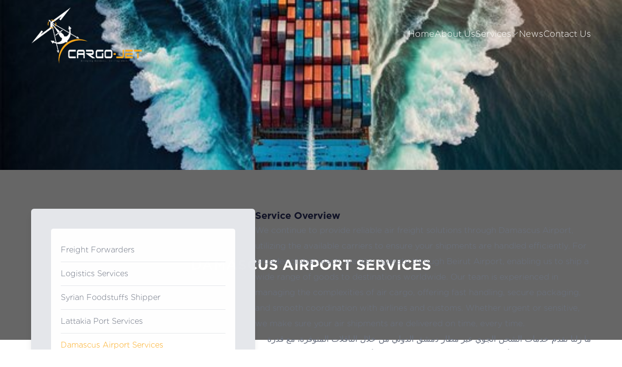

--- FILE ---
content_type: text/html; charset=utf-8
request_url: https://cargojetco.com/damascus-airport/
body_size: 29356
content:

<!DOCTYPE html>
<html lang="en">

<head>
    <meta charset="UTF-8">
    <meta name="viewport" content="width=device-width, initial-scale=1.0">
    <title>CargoJet</title>
    <link rel="icon" type="image/png" href="../dist/images/CargoJet Logo 3-02.png">
    <link rel="stylesheet" type="text/css" href='/static/dist/output.css'>
    <link rel="stylesheet" href="https://cdnjs.cloudflare.com/ajax/libs/font-awesome/4.7.0/css/font-awesome.min.css">
</head>


<body class="font-Gotham transition-all duration-500">
    <!-- HEADER -->
    <div class="w-full absolute h-fit z-10 hidden lg:block">
        <!-- NAVIGATION BAR -->
        <div class="w-full py-3 px-16 flex justify-between items-center gap-5">
            <a href="/">
                <div>
                    <img src="/static/dist/images/cargojetlogo.png" class="w-[230px]">
                </div>
            </a>


            <div class="flex justify-center items-center gap-14">
                <a href="/">
                    <div
                        class="pb-2  text-white text-[18px] font-GothamLight hover:text-customYellow duration-300 cursor-pointer">
                        <p>Home</p>
                    </div>
                </a>

                <a href="/about/">
                    <div
                        class="pb-2  text-white text-[18px] font-GothamLight hover:text-customYellow duration-300 cursor-pointer">
                        <p>About Us</p>
                    </div>
                </a>


                <div class="services relative">
                    <div
                        class="pb-2 text-white text-[18px] font-GothamLight hover:text-customYellow duration-300 cursor-pointer servicesDropdown flex items-center gap-3">
                        <p>Services</p>
                        <svg xmlns="http://www.w3.org/2000/svg" fill="none" viewBox="0 0 24 24" stroke-width="1.5"
                            stroke="currentColor" class="w-4 h-4 text-gray-200 arrowDown">
                            <path stroke-linecap="round" stroke-linejoin="round" d="m19.5 8.25-7.5 7.5-7.5-7.5" />
                        </svg>

                        <svg xmlns="http://www.w3.org/2000/svg" fill="none" viewBox="0 0 24 24" stroke-width="1.5"
                            stroke="currentColor" class="w-4 h-4 text-gray-200 hidden arrowUp">
                            <path stroke-linecap="round" stroke-linejoin="round" d="m4.5 15.75 7.5-7.5 7.5 7.5" />
                        </svg>
                    </div>

                    <div class="w-[270px] absolute bg-customBlue bg-opacity-50 p-5 mt-3 hidden servicesDropdownMenu"
                        id="servicesDropDownMenu">
                        <a href="/freight-forwarders/">
                            <div
                                class="w-full py-3 border-b border-white border-opacity-10 text-white font-GothamLight text-sm hover:text-customYellow duration-300 cursor-pointer">
                                <p>Freight Forwarders</p>
                            </div>
                        </a>

                        <a href="/logistics-services/">
                            <div
                                class="w-full py-3 border-b border-white border-opacity-10 text-white font-GothamLight text-sm hover:text-customYellow duration-300 cursor-pointer">
                                <p>Logistics Services</p>
                            </div>
                        </a>

                        <a href="/syrian-foodstuffs/">
                            <div
                                class="w-full py-3 border-b border-white border-opacity-10 text-white font-GothamLight text-sm hover:text-customYellow duration-300 cursor-pointer">
                                <p>Syrian Foodstuffs Shipper</p>
                            </div>
                        </a>

                        <a href="/lattakia-port/">
                            <div
                                class="w-full py-3 border-b border-white border-opacity-10 text-white font-GothamLight text-sm hover:text-customYellow duration-300 cursor-pointer">
                                <p>Lattakia Port Services</p>
                            </div>
                        </a>

                        <a href="/damascus-airport/">
                            <div
                                class="w-full py-3 border-b border-white border-opacity-10 text-white font-GothamLight text-sm hover:text-customYellow duration-300 cursor-pointer">
                                <p>Damascus Airport Services</p>
                            </div>
                        </a>

                        <a href="/custom-clearance/">
                            <div
                                class="w-full py-3 border-b border-white border-opacity-10 text-white font-GothamLight text-sm hover:text-customYellow duration-300 cursor-pointer">
                                <p>Custom Clearance</p>
                            </div>
                        </a>

                    </div>
                </div>


                <a href="/news/">
                    <div
                        class="pb-2  text-white text-[18px] font-GothamLight hover:text-customYellow duration-300 cursor-pointer">
                        <p>News</p>
                    </div>
                </a>

                <a href="/contact/">
                    <div
                        class="pb-2  text-white text-[18px] font-GothamLight hover:text-customYellow duration-300 cursor-pointer">
                        <p>Contact Us</p>
                    </div>
                </a>
            </div>
        </div>
    </div>


    <!-- MOBILE HEADER -->
    <div class="w-full relative z-20 lg:hidden mobileHeader">
        <div class="w-full bg-customBlue py-3 px-5 md:px-16 flex justify-between items-center absolute h-[100px] z-30">
            <a href="/">
                <img src="/static/dist/images/cargojetlogo.png" class="w-[140px]">
            </a>

            <div id="openMenuButton" class="cursor-pointer">
                <svg xmlns="http://www.w3.org/2000/svg" fill="none" viewBox="0 0 24 24" stroke-width="1.5"
                    stroke="currentColor" class="w-8 h-8 text-white">
                    <path stroke-linecap="round" stroke-linejoin="round"
                        d="M3.75 6.75h16.5M3.75 12h16.5m-16.5 5.25h16.5" />
                </svg>
            </div>

            <div id="closeMenuButton" class="hidden cursor-pointer">
                <svg xmlns="http://www.w3.org/2000/svg" fill="none" viewBox="0 0 24 24" stroke-width="1.5"
                    stroke="currentColor" class="w-8 h-8 text-white">
                    <path stroke-linecap="round" stroke-linejoin="round" d="M6 18 18 6M6 6l12 12" />
                </svg>
            </div>
        </div>


        <!-- MOBILE MENU -->
<div
  class="fixed w-full inset-0 z-20 flex justify-end"
  id="mobileMenu"
>
  <div
    id="mobileMenuOverlay"
    class="absolute inset-0 bg-black bg-opacity-60 opacity-0 transition-opacity duration-500"
  ></div>
  <div
    class="w-[70%] md:w-[50%] h-full bg-customBlue p-5 text-gray-200 font-GothamLight mt-[100px] transform translate-x-full transition-transform duration-500"
    id="mobileMenuContent"
  >
  <a href="/" class="w-full">
                    <div class="w-full border-b border-opacity-10 border-white py-3">
                        <a>Home</a>
                    </div>
                </a>

                <a href="/about/" class="w-full">
                    <div class="w-full border-b border-opacity-10 border-white py-3">
                        <a>About</a>
                    </div>
                </a>

                <div class="w-full relative services">
                    <div
                        class="w-full cursor-pointer flex justify-between items-center border-b border-opacity-10 border-white py-3 sidebarservicesDropdown">
                        <p>Services</p>
                        <svg xmlns="http://www.w3.org/2000/svg" fill="none" viewBox="0 0 24 24" stroke-width="1.5"
                            stroke="currentColor" class="w-4 h-4 text-gray-200 sidebararrowDown">
                            <path stroke-linecap="round" stroke-linejoin="round" d="m19.5 8.25-7.5 7.5-7.5-7.5" />
                        </svg>

                        <svg xmlns="http://www.w3.org/2000/svg" fill="none" viewBox="0 0 24 24" stroke-width="1.5"
                            stroke="currentColor" class="w-4 h-4 text-gray-200 hidden sidebararrowUp">
                            <path stroke-linecap="round" stroke-linejoin="round" d="m4.5 15.75 7.5-7.5 7.5 7.5" />
                        </svg>

                    </div>

                    <div class="w-full my-5 px-3 border border-white border-opacity-10 hidden sidebarservicesDropdownMenu">
                        <a href="/freight-forwarders/">
                            <div
                                class="w-full py-3 border-b border-white border-opacity-10 text-white font-GothamLight text-sm hover:text-customYellow duration-300 cursor-pointer">
                                <p>Freight Forwarders</p>
                            </div>
                        </a>

                        <a href="/logistics-services/">
                            <div
                                class="w-full py-3 border-b border-white border-opacity-10 text-white font-GothamLight text-sm hover:text-customYellow duration-300 cursor-pointer">
                                <p>Logistics Services</p>
                            </div>
                        </a>

                        <a href="/syrian-foodstuffs/">
                            <div
                                class="w-full py-3 border-b border-white border-opacity-10 text-white font-GothamLight text-sm hover:text-customYellow duration-300 cursor-pointer">
                                <p>Syrian Foodstuffs Shipper</p>
                            </div>
                        </a>

                        <a href="/lattakia-port/">
                            <div
                                class="w-full py-3 border-b border-white border-opacity-10 text-white font-GothamLight text-sm hover:text-customYellow duration-300 cursor-pointer">
                                <p>Lattakia Port Services</p>
                            </div>
                        </a>

                        <a href="/damascus-airport/">
                            <div
                                class="w-full py-3 border-b border-white border-opacity-10 text-white font-GothamLight text-sm hover:text-customYellow duration-300 cursor-pointer">
                                <p>Damascus Airport Services</p>
                            </div>
                        </a>

                        <a href="/custom-clearance/">
                            <div
                                class="w-full py-3 border-b border-white border-opacity-10 text-white font-GothamLight text-sm hover:text-customYellow duration-300 cursor-pointer">
                                <p>Custom Clearance</p>
                            </div>
                        </a>

                    </div>
                </div>


                <a href="/news/" class="w-full">
                    <div class="w-full border-b border-opacity-10 border-white py-3">
                        <p>News</p>
                    </div>
                </a>

                <a href="/contact/" class="w-full">
                    <div class="w-full border-b border-opacity-10 border-white py-3">
                        <a>Contact</a>
                    </div>
                </a>



                <div class="flex justify-center items-center gap-3 mt-10">
                    <svg xmlns="http://www.w3.org/2000/svg" x="0px" y="0px" class="w-[30px]" viewBox="0,0,256,256">
                        <g fill="#ffffff" fill-rule="nonzero" stroke="none" stroke-width="1" stroke-linecap="butt"
                            stroke-linejoin="miter" stroke-miterlimit="10" stroke-dasharray="" stroke-dashoffset="0"
                            font-family="none" font-weight="none" font-size="none" text-anchor="none"
                            style="mix-blend-mode: normal">
                            <g transform="scale(5.12,5.12)">
                                <path
                                    d="M16,3c-7.16752,0 -13,5.83248 -13,13v18c0,7.16752 5.83248,13 13,13h18c7.16752,0 13,-5.83248 13,-13v-18c0,-7.16752 -5.83248,-13 -13,-13zM16,5h18c6.08648,0 11,4.91352 11,11v18c0,6.08648 -4.91352,11 -11,11h-18c-6.08648,0 -11,-4.91352 -11,-11v-18c0,-6.08648 4.91352,-11 11,-11zM37,11c-1.10457,0 -2,0.89543 -2,2c0,1.10457 0.89543,2 2,2c1.10457,0 2,-0.89543 2,-2c0,-1.10457 -0.89543,-2 -2,-2zM25,14c-6.06329,0 -11,4.93671 -11,11c0,6.06329 4.93671,11 11,11c6.06329,0 11,-4.93671 11,-11c0,-6.06329 -4.93671,-11 -11,-11zM25,16c4.98241,0 9,4.01759 9,9c0,4.98241 -4.01759,9 -9,9c-4.98241,0 -9,-4.01759 -9,-9c0,-4.98241 4.01759,-9 9,-9z">
                                </path>
                            </g>
                        </g>
                    </svg>

                    <svg xmlns="http://www.w3.org/2000/svg" x="0px" y="0px" class="w-[30px]" viewBox="0,0,256,256">
                        <g fill="#ffffff" fill-rule="nonzero" stroke="none" stroke-width="1" stroke-linecap="butt"
                            stroke-linejoin="miter" stroke-miterlimit="10" stroke-dasharray="" stroke-dashoffset="0"
                            font-family="none" font-weight="none" font-size="none" text-anchor="none"
                            style="mix-blend-mode: normal">
                            <g transform="scale(5.12,5.12)">
                                <path
                                    d="M11,4c-3.85433,0 -7,3.14567 -7,7v28c0,3.85433 3.14567,7 7,7h28c3.85433,0 7,-3.14567 7,-7v-28c0,-3.85433 -3.14567,-7 -7,-7zM11,6h28c2.77367,0 5,2.22633 5,5v28c0,2.77367 -2.22633,5 -5,5h-28c-2.77367,0 -5,-2.22633 -5,-5v-28c0,-2.77367 2.22633,-5 5,-5zM13.08594,13l9.22266,13.10352l-9.30859,10.89648h2.5l7.9375,-9.29297l6.53906,9.29297h7.9375l-10.125,-14.38672l8.21094,-9.61328h-2.5l-6.83984,8.00977l-5.63672,-8.00977zM16.91406,15h3.06445l14.10742,20h-3.06445z">
                                </path>
                            </g>
                        </g>
                    </svg>

                    <svg xmlns="http://www.w3.org/2000/svg" x="0px" y="0px" class="w-[30px]" viewBox="0,0,256,256">
                        <g fill="#ffffff" fill-rule="nonzero" stroke="none" stroke-width="1" stroke-linecap="butt"
                            stroke-linejoin="miter" stroke-miterlimit="10" stroke-dasharray="" stroke-dashoffset="0"
                            font-family="none" font-weight="none" font-size="none" text-anchor="none"
                            style="mix-blend-mode: normal">
                            <g transform="scale(5.12,5.12)">
                                <path
                                    d="M9,4c-2.74952,0 -5,2.25048 -5,5v32c0,2.74952 2.25048,5 5,5h16.83203c0.10799,0.01785 0.21818,0.01785 0.32617,0h5.67383c0.10799,0.01785 0.21818,0.01785 0.32617,0h8.8418c2.74952,0 5,-2.25048 5,-5v-32c0,-2.74952 -2.25048,-5 -5,-5zM9,6h32c1.66848,0 3,1.33152 3,3v32c0,1.66848 -1.33152,3 -3,3h-8v-14h3.82031l1.40039,-7h-5.2207v-2c0,-0.55749 0.05305,-0.60107 0.24023,-0.72266c0.18718,-0.12159 0.76559,-0.27734 1.75977,-0.27734h3v-5.63086l-0.57031,-0.27149c0,0 -2.29704,-1.09766 -5.42969,-1.09766c-2.25,0 -4.09841,0.89645 -5.28125,2.375c-1.18284,1.47855 -1.71875,3.45833 -1.71875,5.625v2h-3v7h3v14h-16c-1.66848,0 -3,-1.33152 -3,-3v-32c0,-1.66848 1.33152,-3 3,-3zM32,15c2.07906,0 3.38736,0.45846 4,0.70117v2.29883h-1c-1.15082,0 -2.07304,0.0952 -2.84961,0.59961c-0.77656,0.50441 -1.15039,1.46188 -1.15039,2.40039v4h4.7793l-0.59961,3h-4.17969v16h-4v-16h-3v-3h3v-4c0,-1.83333 0.46409,-3.35355 1.28125,-4.375c0.81716,-1.02145 1.96875,-1.625 3.71875,-1.625z">
                                </path>
                            </g>
                        </g>
                    </svg>
                </div>
            </div>
        </div>

    </div>

    

<div class="w-full h-[300px] s:h-[350px] relative">
    <img src="/static/dist/images/image4.jpeg" class="w-full h-full object-cover">

    <div
        class="w-full h-full inset-0 bg-black bg-opacity-60 absolute flex justify-center items-center p-5 text-white font-GothamBold text-xl s:text-3xl uppercase text-center">
        <p class="mt-10">DAMASCUS AIRPORT SERVICES</p>
    </div>
</div>


<div class="w-full h-fit py-10 md:py-20 px-5 md:px-16 flex flex-col l:flex-row justify-between items-start gap-10">
    <!-- LEFT SECTION -->
    <div class="w-full l:w-[40%] xxlg:w-[30%] flex flex-col gap-10 dropElement drop">
        <div class="w-full bg-gray-200 h-fit shadow-lg p-5 s:p-10 rounded-md">
            <div
                class="bg-white w-full h-fit border border-gray-200 flex flex-col justify-center p-5 text-gray-500 rounded-md font-GothamLight">
                <a href="/freight-forwarders/">
                    <div class="w-full py-3 border-b border-gray-200 duration-300 cursor-pointer">
                        <p>Freight Forwarders</p>
                    </div>
                </a>

                <a href="/logistics-services/">
                    <div class="w-full py-3 border-b border-gray-200 duration-300 cursor-pointer">
                        <p>Logistics Services</p>
                    </div>
                </a>

                <a href="/syrian-foodstuffs/">
                    <div class="w-full py-3 border-b border-gray-200 duration-300 cursor-pointer">
                        <p>Syrian Foodstuffs Shipper</p>
                    </div>
                </a>

                <a href="/lattakia-port/">
                    <div class="w-full py-3 border-b border-gray-200 duration-300 cursor-pointer">
                        <p>Lattakia Port Services</p>
                    </div>
                </a>

                <a href="/damascus-airport/">
                    <div class="w-full py-3 duration-300 cursor-pointer text-customYellow">
                        <p>Damascus Airport Services</p>
                    </div>
                </a>

                <a href="/custom-clearance/">
                    <div class="w-full py-3 border-b border-gray-200 duration-300 cursor-pointer">
                        <p>Custom Clearance</p>
                    </div>
                </a>
                
            </div>
        </div>

        <div class="w-full rounded-md h-fit bg-no-repeat bg-cover bg-bottom relative"
            style="background-image: url('../../static/dist/images/image2.jpeg');">
            <div class="w-full h-full absolute inset-0 bg-customYellow rounded-md bg-opacity-75">

            </div>


            <div class="w-full h-full text-center relative px-5 py-9">
                <h1 class="text-white font-GothamBold text-xl uppercase">Our Features</h1>

                <div class="flex flex-col gap-3 w-full mt-5">
                    <a href="/booking/"
                        class="w-full text-white border border-white rounded-md px-5 py-5 text-[17px] duration-300 cursor-pointer hover:bg-white hover:text-customYellow">
                        Booking
                    </a>

                    <a href="/tracking/"
                        class="w-full text-customYellow border border-white bg-white rounded-md px-5 py-5 text-[17px] duration-300 hover:bg-transparent hover:text-white">
                        Tracking
                    </a>
                </div>
            </div>
        </div>
    </div>


    <!-- RIGHT SECTION -->
    <div class="w-full l:w-[60%] xxlg:w-[70%] h-fit flex flex-col gap-10 dropElement drop">
        <div class="flex flex-col gap-5">
            <h1 class="text-customBlue font-GothamBold text-xl">Service Overview</h1>

            <p class="text-gray-500 font-GothamLight leading-8 text-[17px]">
                We continue to provide reliable air freight solutions through Damascus Airport, utilizing the available carriers to ensure your shipments are handled efficiently. For broader global reach, we also operate through Beirut Airport, enabling us to ship a wide range of goods to destinations worldwide. Our team is experienced in managing the complexities of air cargo, offering fast handling, secure packaging, and smooth coordination with airlines and customs. Whether urgent or sensitive, we make sure your air shipments are delivered on time, every time.
            </p>

            <p dir="rtl" class="text-gray-500 font-GothamLight leading-8 text-[17px]">
                ما زلنا نقدم خدمات الشحن الجوي عبر مطار دمشق الدولي من خلال الناقلات المتوفرة، مع قدرة كاملة على شحن معظم أنواع البضائع عبر مطار بيروت إلى جميع أنحاء العالم. نحن نمتلك خبرة في التعامل مع متطلبات الشحن الجوي، من التعبئة الآمنة إلى التنسيق مع شركات الطيران والجمارك، لضمان سرعة وكفاءة عملية الشحن.
            </p>

        </div>

    </div>
</div>




    <!-- FOOTER -->
    <div class="w-full">
        <div class="w-full bg-customBlue px-5 s:px-16 py-9 flex flex-col xlg:flex-row justify-between items-start l:items-center gap-10">

            <div class="flex flex-col justify-center items-center gap-5">
                <img src="/static/dist/images/cargojetlogo.png" class="w-[200px] s:w-[250px]">

                <div class="flex justify-center items-center gap-3">
                    <svg xmlns="http://www.w3.org/2000/svg" x="0px" y="0px" class="w-[35px]" viewBox="0,0,256,256">
                        <g fill="#ffffff" fill-rule="nonzero" stroke="none" stroke-width="1" stroke-linecap="butt"
                            stroke-linejoin="miter" stroke-miterlimit="10" stroke-dasharray="" stroke-dashoffset="0"
                            font-family="none" font-weight="none" font-size="none" text-anchor="none"
                            style="mix-blend-mode: normal">
                            <g transform="scale(5.12,5.12)">
                                <path
                                    d="M16,3c-7.16752,0 -13,5.83248 -13,13v18c0,7.16752 5.83248,13 13,13h18c7.16752,0 13,-5.83248 13,-13v-18c0,-7.16752 -5.83248,-13 -13,-13zM16,5h18c6.08648,0 11,4.91352 11,11v18c0,6.08648 -4.91352,11 -11,11h-18c-6.08648,0 -11,-4.91352 -11,-11v-18c0,-6.08648 4.91352,-11 11,-11zM37,11c-1.10457,0 -2,0.89543 -2,2c0,1.10457 0.89543,2 2,2c1.10457,0 2,-0.89543 2,-2c0,-1.10457 -0.89543,-2 -2,-2zM25,14c-6.06329,0 -11,4.93671 -11,11c0,6.06329 4.93671,11 11,11c6.06329,0 11,-4.93671 11,-11c0,-6.06329 -4.93671,-11 -11,-11zM25,16c4.98241,0 9,4.01759 9,9c0,4.98241 -4.01759,9 -9,9c-4.98241,0 -9,-4.01759 -9,-9c0,-4.98241 4.01759,-9 9,-9z">
                                </path>
                            </g>
                        </g>
                    </svg>

                    <svg xmlns="http://www.w3.org/2000/svg" x="0px" y="0px" class="w-[35px]" viewBox="0,0,256,256">
                        <g fill="#ffffff" fill-rule="nonzero" stroke="none" stroke-width="1" stroke-linecap="butt"
                            stroke-linejoin="miter" stroke-miterlimit="10" stroke-dasharray="" stroke-dashoffset="0"
                            font-family="none" font-weight="none" font-size="none" text-anchor="none"
                            style="mix-blend-mode: normal">
                            <g transform="scale(5.12,5.12)">
                                <path
                                    d="M11,4c-3.85433,0 -7,3.14567 -7,7v28c0,3.85433 3.14567,7 7,7h28c3.85433,0 7,-3.14567 7,-7v-28c0,-3.85433 -3.14567,-7 -7,-7zM11,6h28c2.77367,0 5,2.22633 5,5v28c0,2.77367 -2.22633,5 -5,5h-28c-2.77367,0 -5,-2.22633 -5,-5v-28c0,-2.77367 2.22633,-5 5,-5zM13.08594,13l9.22266,13.10352l-9.30859,10.89648h2.5l7.9375,-9.29297l6.53906,9.29297h7.9375l-10.125,-14.38672l8.21094,-9.61328h-2.5l-6.83984,8.00977l-5.63672,-8.00977zM16.91406,15h3.06445l14.10742,20h-3.06445z">
                                </path>
                            </g>
                        </g>
                    </svg>

                    <svg xmlns="http://www.w3.org/2000/svg" x="0px" y="0px" class="w-[35px]" viewBox="0,0,256,256">
                        <g fill="#ffffff" fill-rule="nonzero" stroke="none" stroke-width="1" stroke-linecap="butt"
                            stroke-linejoin="miter" stroke-miterlimit="10" stroke-dasharray="" stroke-dashoffset="0"
                            font-family="none" font-weight="none" font-size="none" text-anchor="none"
                            style="mix-blend-mode: normal">
                            <g transform="scale(5.12,5.12)">
                                <path
                                    d="M9,4c-2.74952,0 -5,2.25048 -5,5v32c0,2.74952 2.25048,5 5,5h16.83203c0.10799,0.01785 0.21818,0.01785 0.32617,0h5.67383c0.10799,0.01785 0.21818,0.01785 0.32617,0h8.8418c2.74952,0 5,-2.25048 5,-5v-32c0,-2.74952 -2.25048,-5 -5,-5zM9,6h32c1.66848,0 3,1.33152 3,3v32c0,1.66848 -1.33152,3 -3,3h-8v-14h3.82031l1.40039,-7h-5.2207v-2c0,-0.55749 0.05305,-0.60107 0.24023,-0.72266c0.18718,-0.12159 0.76559,-0.27734 1.75977,-0.27734h3v-5.63086l-0.57031,-0.27149c0,0 -2.29704,-1.09766 -5.42969,-1.09766c-2.25,0 -4.09841,0.89645 -5.28125,2.375c-1.18284,1.47855 -1.71875,3.45833 -1.71875,5.625v2h-3v7h3v14h-16c-1.66848,0 -3,-1.33152 -3,-3v-32c0,-1.66848 1.33152,-3 3,-3zM32,15c2.07906,0 3.38736,0.45846 4,0.70117v2.29883h-1c-1.15082,0 -2.07304,0.0952 -2.84961,0.59961c-0.77656,0.50441 -1.15039,1.46188 -1.15039,2.40039v4h4.7793l-0.59961,3h-4.17969v16h-4v-16h-3v-3h3v-4c0,-1.83333 0.46409,-3.35355 1.28125,-4.375c0.81716,-1.02145 1.96875,-1.625 3.71875,-1.625z">
                                </path>
                            </g>
                        </g>
                    </svg>
                </div>
            </div>

            <div class="grid grid-cols-1 l:grid-cols-3 gap-10 xlg:gap-20">
                <div>
                    <h1 class="text-white font-GothamBold">Our Links</h1>

                    <div class="mt-3 flex flex-col gap-2 font-GothamLight text-gray-200">
                        <a href="/about/">About</a>
                        <a href="/news/">Our News</a>
                        <a href="/contact/">Contact</a>
                        <a href="/terms-conditions/">Terms & Conditions</a>
                        <a href="/privacy-policy/">Privacy Policy</a>
                    </div>
                </div>


                <div>
                    <h1 class="text-white font-GothamBold">Services</h1>

                    <div class="mt-3 flex flex-col gap-2 font-GothamLight text-gray-200">
                        <a href="/freight-forwarders/">Freight Forwarders</a>
                        <a href="/logistics-services/">Logistics Services</a>
                        <a href="/syrian-foodstuffs/">Syrian Foodstuffs Shipper</a>
                        <a href="/lattakia-port/">Lattakia Port Services</a>
                        <a href="/damascus-airport/">Damascus Airport Services</a>
                        <a href="/custom-clearance/">Custom Clearance</a>
                    </div>
                </div>


                <div>
                    <h1 class="text-white font-GothamBold">Booking & Tracking</h1>

                    <div class="flex flex-col gap-3 mt-3">
                        <a href="/tracking/"
                            class="w-full border text-center border-customYellow text-white bg-customYellow px-5 py-3 rounded-md duration-300 hover:bg-customBlue hover:text-white hover:border-white">
                            Tracking
                        </a>

                        <a href="/booking/"
                            class="w-full border text-center border-white text-white px-5 py-3 rounded-md cursor-pointer duration-300 hover:bg-customYellow hover:border-customYellow">
                            Booking
                        </a>
                    </div>
                </div>
            </div>
        </div>

        <div class="w-full py-2 px-16 bg-customYellow flex flex-col s:flex-row justify-between items-center gap-2 xlg:gap-5">
            <div class="flex justify-start items-center gap-2">
                <img src="/static/dist/images/o(ositcom).png" class="w-[35px] h-[30px]">
                <p class="text-white text-sm font-GothamLight">Powered By <a href="https://ositcom.com/" target="_blank"
                        class="cursor-pointer hover:text-customGray duration-300">OSITCOM</a></p>
            </div>

            <div>
                <p class="text-white text-sm font-GothamLight">CargoJet © 2025 | All rights reserved</p>
            </div>
        </div>
    </div>


    <!------------------ JS SCRIPTS -------------------->
    <script type="text/javascript" src='/static/dist/js/navbar.js'></script>

    <script type="text/javascript" src='/static/dist/js/animation-on-scroll.js'></script>
</body>

</html>

--- FILE ---
content_type: application/javascript
request_url: https://cargojetco.com/static/dist/js/navbar.js
body_size: 2614
content:
// Mobile menu functionality
const openMenuButton = document.getElementById('openMenuButton');
const closeMenuButton = document.getElementById('closeMenuButton');
const mobileMenu = document.getElementById('mobileMenu');
const mobileMenuContent = document.getElementById('mobileMenuContent');
const mobileMenuOverlay = document.getElementById('mobileMenuOverlay');

function openMenu() {
  mobileMenuContent.classList.remove('translate-x-full');
  mobileMenuOverlay.classList.remove('opacity-0', 'pointer-events-none');
  openMenuButton.classList.add('hidden');
  closeMenuButton.classList.remove('hidden');
  document.body.classList.add('overflow-hidden'); 
}

function closeMenu() {
  mobileMenuContent.classList.add('translate-x-full');
  mobileMenuOverlay.classList.add('opacity-0', 'pointer-events-none');
  openMenuButton.classList.remove('hidden');
  closeMenuButton.classList.add('hidden');
  document.body.classList.remove('overflow-hidden');
}

openMenuButton.addEventListener('click', openMenu);
closeMenuButton.addEventListener('click', closeMenu);
mobileMenuOverlay.addEventListener('click', closeMenu);

// Services dropdown functionality
const servicesDropdown = document.querySelector('.servicesDropdown');
const servicesDropdownMenu = document.querySelector('.servicesDropdownMenu');
const arrowDown = document.querySelector('.arrowDown');
const arrowUp = document.querySelector('.arrowUp');
  console.log(servicesDropdown);

function toggleServicesDropdown() {
  // Toggle dropdown menu visibility
  servicesDropdownMenu.classList.toggle('hidden');

  // Toggle arrow icons
  arrowDown.classList.toggle('hidden');
  arrowUp.classList.toggle('hidden');
}

// Add click event listener to the services dropdown trigger
servicesDropdown.addEventListener('click', toggleServicesDropdown);



// Services dropdown functionality
const sidebarsidebarservicesDropdown = document.querySelector('.sidebarservicesDropdown');
const sidebarservicesDropdownMenu = document.querySelector('.sidebarservicesDropdownMenu');
const sidebararrowDown = document.querySelector('.sidebararrowDown');
const sidebararrowUp = document.querySelector('.sidebararrowUp');
  console.log(sidebarsidebarservicesDropdown);

function sidebartoggleServicesDropdown() {
  // Toggle dropdown menu visibility
  sidebarservicesDropdownMenu.classList.toggle('hidden');

  // Toggle arrow icons
  sidebararrowDown.classList.toggle('hidden');
  sidebararrowUp.classList.toggle('hidden');
}

// Add click event listener to the services dropdown trigger
sidebarsidebarservicesDropdown.addEventListener('click', sidebartoggleServicesDropdown);

--- FILE ---
content_type: application/javascript
request_url: https://cargojetco.com/static/dist/js/animation-on-scroll.js
body_size: 582
content:
document.addEventListener("DOMContentLoaded", function () {
    const dropItems = document.querySelectorAll(".drop");

    const options = {
        threshold: 0.2,
    };

    function animateOnScroll(entries, observer) {
        entries.forEach(entry => {
            if (entry.isIntersecting) {
                entry.target.classList.add("show");
                observer.unobserve(entry.target);
            }
        });
    }

    const observer = new IntersectionObserver(animateOnScroll, options);

    dropItems.forEach(item => {
        observer.observe(item);
    });
});